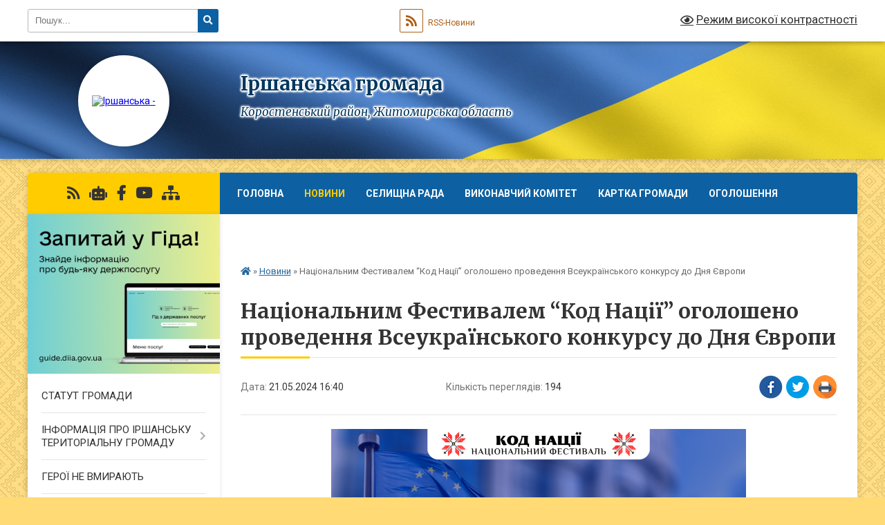

--- FILE ---
content_type: text/html; charset=UTF-8
request_url: https://irshanska-gromada.gov.ua/news/1716299004/
body_size: 20811
content:
<!DOCTYPE html>
<html lang="uk">
<head>
	<!--[if IE]><meta http-equiv="X-UA-Compatible" content="IE=edge"><![endif]-->
	<meta charset="utf-8">
	<meta name="viewport" content="width=device-width, initial-scale=1">
	<!--[if IE]><script>
		document.createElement('header');
		document.createElement('nav');
		document.createElement('main');
		document.createElement('section');
		document.createElement('article');
		document.createElement('aside');
		document.createElement('footer');
		document.createElement('figure');
		document.createElement('figcaption');
	</script><![endif]-->
	<title>Національним Фестивалем “Код Нації” оголошено проведення Всеукраїнського конкурсу до Дня Європи | Іршанська громада Коростенський район, Житомирська область</title>
	<meta name="description" content=". . Національним Фестивалем &amp;ldquo;Код Нації&amp;rdquo; оголошується проведення Всеукраїнського конкурсу до Дня Європи, який відзначається 09 травня.. . Головною метою Конкурсу є прагнення підвищити обізнаність про Європу та європейські цінност">
	<meta name="keywords" content="Національним, Фестивалем, “Код, Нації”, оголошено, проведення, Всеукраїнського, конкурсу, до, Дня, Європи, |, Іршанська, громада, Коростенський, район,, Житомирська, область">

	
		<meta property="og:image" content="https://oda.zht.gov.ua/wp-content/uploads/2024/05/6235-1-24-25-2-1-1024x576-2.png">
	<meta property="og:image:width" content="1024">
	<meta property="og:image:height" content="576">
			<meta property="og:title" content="Національним Фестивалем “Код Нації” оголошено проведення Всеукраїнського конкурсу до Дня Європи">
				<meta property="og:type" content="article">
	<meta property="og:url" content="https://irshanska-gromada.gov.ua/news/1716299004/">
		
		<link rel="apple-touch-icon" sizes="57x57" href="https://gromada.org.ua/apple-icon-57x57.png">
	<link rel="apple-touch-icon" sizes="60x60" href="https://gromada.org.ua/apple-icon-60x60.png">
	<link rel="apple-touch-icon" sizes="72x72" href="https://gromada.org.ua/apple-icon-72x72.png">
	<link rel="apple-touch-icon" sizes="76x76" href="https://gromada.org.ua/apple-icon-76x76.png">
	<link rel="apple-touch-icon" sizes="114x114" href="https://gromada.org.ua/apple-icon-114x114.png">
	<link rel="apple-touch-icon" sizes="120x120" href="https://gromada.org.ua/apple-icon-120x120.png">
	<link rel="apple-touch-icon" sizes="144x144" href="https://gromada.org.ua/apple-icon-144x144.png">
	<link rel="apple-touch-icon" sizes="152x152" href="https://gromada.org.ua/apple-icon-152x152.png">
	<link rel="apple-touch-icon" sizes="180x180" href="https://gromada.org.ua/apple-icon-180x180.png">
	<link rel="icon" type="image/png" sizes="192x192"  href="https://gromada.org.ua/android-icon-192x192.png">
	<link rel="icon" type="image/png" sizes="32x32" href="https://gromada.org.ua/favicon-32x32.png">
	<link rel="icon" type="image/png" sizes="96x96" href="https://gromada.org.ua/favicon-96x96.png">
	<link rel="icon" type="image/png" sizes="16x16" href="https://gromada.org.ua/favicon-16x16.png">
	<link rel="manifest" href="https://gromada.org.ua/manifest.json">
	<meta name="msapplication-TileColor" content="#ffffff">
	<meta name="msapplication-TileImage" content="https://gromada.org.ua/ms-icon-144x144.png">
	<meta name="theme-color" content="#ffffff">
	
	
		<meta name="robots" content="">
	
	<link rel="preconnect" href="https://fonts.googleapis.com">
	<link rel="preconnect" href="https://fonts.gstatic.com" crossorigin>
	<link href="https://fonts.googleapis.com/css?family=Merriweather:400i,700|Roboto:400,400i,700,700i&amp;subset=cyrillic-ext" rel="stylesheet">

    <link rel="preload" href="https://cdnjs.cloudflare.com/ajax/libs/font-awesome/5.9.0/css/all.min.css" as="style">
	<link rel="stylesheet" href="https://cdnjs.cloudflare.com/ajax/libs/font-awesome/5.9.0/css/all.min.css" integrity="sha512-q3eWabyZPc1XTCmF+8/LuE1ozpg5xxn7iO89yfSOd5/oKvyqLngoNGsx8jq92Y8eXJ/IRxQbEC+FGSYxtk2oiw==" crossorigin="anonymous" referrerpolicy="no-referrer" />
	
	
    <link rel="preload" href="//gromada.org.ua/themes/ukraine/css/styles_vip.css?v=3.37" as="style">
	<link rel="stylesheet" href="//gromada.org.ua/themes/ukraine/css/styles_vip.css?v=3.37">
	
	<link rel="stylesheet" href="//gromada.org.ua/themes/ukraine/css/166/theme_vip.css?v=1764454513">
	
		<!--[if lt IE 9]>
	<script src="https://oss.maxcdn.com/html5shiv/3.7.2/html5shiv.min.js"></script>
	<script src="https://oss.maxcdn.com/respond/1.4.2/respond.min.js"></script>
	<![endif]-->
	<!--[if gte IE 9]>
	<style type="text/css">
		.gradient { filter: none; }
	</style>
	<![endif]-->

</head>
<body class="">

	<a href="#top_menu" class="skip-link link" aria-label="Перейти до головного меню (Alt+1)" accesskey="1">Перейти до головного меню (Alt+1)</a>
	<a href="#left_menu" class="skip-link link" aria-label="Перейти до бічного меню (Alt+2)" accesskey="2">Перейти до бічного меню (Alt+2)</a>
    <a href="#main_content" class="skip-link link" aria-label="Перейти до головного вмісту (Alt+3)" accesskey="3">Перейти до текстового вмісту (Alt+3)</a>

	

		<div id="all_screen">

						<section class="search_menu">
				<div class="wrap">
					<div class="row">
						<div class="grid-25 fl">
							<form action="https://irshanska-gromada.gov.ua/search/" class="search">
								<input type="text" name="q" value="" placeholder="Пошук..." aria-label="Введіть пошукову фразу" required>
								<button type="submit" name="search" value="y" aria-label="Натисніть, щоб здійснити пошук"><i class="fa fa-search"></i></button>
							</form>
							<a id="alt_version_eye" href="#" title="Режим високої контрастності" onclick="return set_special('9d400a60072739a53b726b9a1927989f3faa5031');"><i class="far fa-eye"></i></a>
						</div>
						<div class="grid-75">
							<div class="row">
								<div class="grid-25" style="padding-top: 13px;">
									<div id="google_translate_element"></div>
								</div>
								<div class="grid-25" style="padding-top: 13px;">
									<a href="https://gromada.org.ua/rss/166/" class="rss" title="RSS-стрічка"><span><i class="fa fa-rss"></i></span> RSS-Новини</a>
								</div>
								<div class="grid-50 alt_version_block">

									<div class="alt_version">
										<a href="#" class="set_special_version" onclick="return set_special('9d400a60072739a53b726b9a1927989f3faa5031');"><i class="far fa-eye"></i> Режим високої контрастності</a>
									</div>

								</div>
								<div class="clearfix"></div>
							</div>
						</div>
						<div class="clearfix"></div>
					</div>
				</div>
			</section>
			
			<header>
				<div class="wrap">
					<div class="row">

						<div class="grid-25 logo fl">
							<a href="https://irshanska-gromada.gov.ua/" id="logo" class="form_2">
								<img src="https://rada.info/upload/users_files/04344593/gerb/yAAEA_ICOzE__7.png" alt="Іршанська - ">
							</a>
						</div>
						<div class="grid-75 title fr">
							<div class="slogan_1">Іршанська громада</div>
							<div class="slogan_2">Коростенський район, Житомирська область</div>
						</div>
						<div class="clearfix"></div>

					</div>
					
										
				</div>
			</header>

			<div class="wrap">
				<section class="middle_block">

					<div class="row">
						<div class="grid-75 fr">
							<nav class="main_menu" id="top_menu">
								<ul>
																		<li class="">
										<a href="https://irshanska-gromada.gov.ua/main/">Головна</a>
																													</li>
																		<li class="active">
										<a href="https://irshanska-gromada.gov.ua/news/">Новини</a>
																													</li>
																		<li class=" has-sub">
										<a href="https://irshanska-gromada.gov.ua/selischna-rada-14-10-24-22-02-2019/">СЕЛИЩНА РАДА</a>
																				<button onclick="return show_next_level(this);" aria-label="Показати підменю"></button>
																														<ul>
																						<li class="has-sub">
												<a href="https://irshanska-gromada.gov.ua/selischnij-golova-09-53-13-14-02-2019/">СЕЛИЩНИЙ ГОЛОВА</a>
																								<button onclick="return show_next_level(this);" aria-label="Показати підменю"></button>
																																				<ul>
																										<li>
														<a href="https://irshanska-gromada.gov.ua/selischni-golovi-poperednih-sklikan-15-40-01-13-11-2020/">Селищні голови попередніх скликань</a>
													</li>
																																						</ul>
																							</li>
																						<li>
												<a href="https://irshanska-gromada.gov.ua/aparat-radi-14-23-41-22-02-2019/">АПАРАТ РАДИ</a>
																																			</li>
																						<li class="has-sub">
												<a href="https://irshanska-gromada.gov.ua/deputati-radi-14-35-33-22-02-2019/">ДЕПУТАТИ РАДИ</a>
																								<button onclick="return show_next_level(this);" aria-label="Показати підменю"></button>
																																				<ul>
																										<li>
														<a href="https://irshanska-gromada.gov.ua/postijni-komisii-14-41-46-22-02-2019/">Постійні комісії</a>
													</li>
																																						</ul>
																							</li>
																						<li class="has-sub">
												<a href="https://irshanska-gromada.gov.ua/zvit-deputativ-irshanskoi-selischnoi-radi-14-38-20-22-02-2019/">Звіти депутатів Іршанської селищної ради</a>
																								<button onclick="return show_next_level(this);" aria-label="Показати підменю"></button>
																																				<ul>
																										<li>
														<a href="https://irshanska-gromada.gov.ua/zvit-deputativ-irshanskoi-selischnoi-radi-13-09-19-28-02-2019/">Графік прийому виборців депутатами Іршанської селищної ради 8 скликання</a>
													</li>
																										<li>
														<a href="https://irshanska-gromada.gov.ua/za-2024-rik-08-26-41-12-03-2025/">За 2024 рік</a>
													</li>
																										<li>
														<a href="https://irshanska-gromada.gov.ua/za-2023-rik-11-10-43-27-03-2024/">За 2023 рік</a>
													</li>
																										<li>
														<a href="https://irshanska-gromada.gov.ua/za-2021-rik-13-09-08-21-03-2023/">За 2021 рік</a>
													</li>
																										<li>
														<a href="https://irshanska-gromada.gov.ua/za-2022-rik-13-10-37-21-03-2023/">За 2022 рік</a>
													</li>
																																						</ul>
																							</li>
																						<li>
												<a href="https://irshanska-gromada.gov.ua/reglament-selischnoi-radi-08-04-49-11-01-2021/">Регламент селищної ради</a>
																																			</li>
																																</ul>
																			</li>
																		<li class=" has-sub">
										<a href="https://irshanska-gromada.gov.ua/vikonavchij-komitet-14-39-20-22-02-2019/">ВИКОНАВЧИЙ КОМІТЕТ</a>
																				<button onclick="return show_next_level(this);" aria-label="Показати підменю"></button>
																														<ul>
																						<li>
												<a href="https://irshanska-gromada.gov.ua/reglament-14-25-23-15-05-2019/">РЕГЛАМЕНТ</a>
																																			</li>
																						<li>
												<a href="https://irshanska-gromada.gov.ua/vikonavchij-komitet-15-43-46-27-03-2023/">Виконавчий комітет</a>
																																			</li>
																																</ul>
																			</li>
																		<li class="">
										<a href="https://irshanska-gromada.gov.ua/structure/">Картка громади</a>
																													</li>
																		<li class="">
										<a href="https://irshanska-gromada.gov.ua/ogoloshennya-09-57-37-14-02-2019/">Оголошення</a>
																													</li>
																		<li class="">
										<a href="https://irshanska-gromada.gov.ua/feedback/">Контакти</a>
																													</li>
																										</ul>

								<button class="menu-button" id="open-button"><i class="fas fa-bars"></i> Меню сайту</button>

							</nav>
							
							<div class="clearfix"></div>

														<section class="bread_crumbs">
								<div xmlns:v="http://rdf.data-vocabulary.org/#"><a href="https://irshanska-gromada.gov.ua/" title="Головна сторінка"><i class="fas fa-home"></i></a> &raquo; <a href="https://irshanska-gromada.gov.ua/news/" aria-current="page">Новини</a>  &raquo; <span>Національним Фестивалем “Код Нації” оголошено проведення Всеукраїнського конкурсу до Дня Європи</span></div>
							</section>
							
							<main id="main_content">

																											<h1>Національним Фестивалем “Код Нації” оголошено проведення Всеукраїнського конкурсу до Дня Європи</h1>


<div class="row">
	<div class="grid-30 one_news_date">
		Дата: <span>21.05.2024 16:40</span>
	</div>
	<div class="grid-30 one_news_count">
		Кількість переглядів: <span>194</span>
	</div>
		<div class="grid-30 one_news_socials">
		<button class="social_share" data-type="fb" aria-label="Поширити у Фейсбук"><img src="//gromada.org.ua/themes/ukraine/img/share/fb.png" alt="Іконка Facebook"></button>
		<button class="social_share" data-type="tw" aria-label="Поширити в Tweitter"><img src="//gromada.org.ua/themes/ukraine/img/share/tw.png" alt="Іконка Twitter"></button>
		<button class="print_btn" onclick="window.print();" aria-label="Надрукувати статтю"><img src="//gromada.org.ua/themes/ukraine/img/share/print.png" alt="Значок принтера"></button>
	</div>
		<div class="clearfix"></div>
</div>

<hr>

<p style="text-align: center;"><img alt="Фото без опису"  src="https://oda.zht.gov.ua/wp-content/uploads/2024/05/6235-1-24-25-2-1-1024x576-2.png" style="height: 338px; width: 600px;" /></p>

<p style="text-align: justify;"><span style="font-size:16px;"><span style="font-family:Times New Roman,Times,serif;">Національним Фестивалем &ldquo;Код Нації&rdquo; оголошується проведення Всеукраїнського конкурсу до Дня Європи, який відзначається 09 травня.</span></span></p>

<p style="text-align: justify;"><span style="font-size:16px;"><span style="font-family:Times New Roman,Times,serif;">Головною метою Конкурсу є прагнення підвищити обізнаність про Європу та європейські цінності, її культурне, політичне та історичне надбання серед українського народу; утворення платформи для самовираження та розвитку власних талантів учасників в межах європейської тематики; утвердження європейської ідентичності українського народу та незворотності європейського та євроатлантичного курсу України.</span></span></p>

<p style="text-align: justify;"><span style="font-size:16px;"><span style="font-family:Times New Roman,Times,serif;">На Конкурс усі охочі можуть подати власні творчі проєкти у п&rsquo;яти номінаціях: образотворчі роботи, відеороботи, есе на тему &ldquo;Україна &ndash; це Європа&rdquo;, музичні та декоративно-ужиткові роботи.</span></span></p>

<p style="text-align: justify;"><span style="font-size:16px;"><span style="font-family:Times New Roman,Times,serif;">Подача заявок на Конкурс відбувається&nbsp;<a href="http://vlada.pp.ua/goto/aHR0cHM6Ly9ldS5rb2QtbmF0c2lpLmNvbS8=/" target="_blank" rel="nofollow">на сайті</a>&nbsp;з 01.05 по 31.05, оцінювання творчих проєктів по 09.06, а оголошення переможців Конкурсу відбудеться 10 червня на офіційних сторінках Фестивалю в соціальних мережах.</span></span></p>

<p><span style="font-size:16px;"><span style="font-family:Times New Roman,Times,serif;">Також, для усіх охочих, Освітня платформа Фестивалю пропонує кинути виклик своїм знанням про Європу, склавши відповідне Тестування.</span></span></p>

<p><span style="font-size:16px;"><span style="font-family:Times New Roman,Times,serif;">Зареєструватись на нього можна&nbsp;<a href="http://vlada.pp.ua/goto/aHR0cHM6Ly9ldS5rb2QtbmF0c2lpLmNvbS90ZXN0Lw==/" target="_blank" rel="nofollow">за посиланням</a>&nbsp;з 01.05 по 24.05, скласти тестування з 09.05 по 31.05, а отримати Сертифікат знавця Європи одразу після складання тестування!</span></span></p>

<p><span style="font-size:16px;"><span style="font-family:Times New Roman,Times,serif;">Детальніше про умови участі та Положення&nbsp;<a href="http://vlada.pp.ua/goto/aHR0cHM6Ly9ldS5rb2QtbmF0c2lpLmNvbS8=/" target="_blank" rel="nofollow">на сайті Конкурсу</a>.</span></span></p>

<p>&nbsp;</p>
<div class="clearfix"></div>

<hr>



<p><a href="https://irshanska-gromada.gov.ua/news/" class="btn btn-grey">&laquo; повернутися</a></p>																	
							</main>
						</div>
						<div class="grid-25 fl">

							<div class="project_name">
								<a href="https://gromada.org.ua/rss/166/" rel="nofollow" target="_blank" title="RSS-стрічка новин сайту"><i class="fas fa-rss"></i></a>
																<a href="https://irshanska-gromada.gov.ua/feedback/#chat_bot" title="Наша громада в смартфоні"><i class="fas fa-robot"></i></a>
																																<a href="https://www.facebook.com/irshanskaOTG/" rel="nofollow" target="_blank" title="Приєднуйтесь до нас у Facebook"><i class="fab fa-facebook-f"></i></a>								<a href="https://www.youtube.com/channel/UCbXFfcLEVZ8tIgYkoJVtXmw" rel="nofollow" target="_blank" title="Наш Youtube-канал"><i class="fab fa-youtube"></i></a>																<a href="https://irshanska-gromada.gov.ua/sitemap/" title="Мапа сайту"><i class="fas fa-sitemap"></i></a>
							</div>
														<aside class="left_sidebar">
							
																<div class="diia_guide">
									<a href="https://guide.diia.gov.ua/" rel="nofollow" target="_blank" title="Посилання на Гіда з державних послуг"><img src="https://gromada.org.ua/upload/diia_guide.jpg" alt="Гід державних послуг"></a>
								</div>
								
																<nav class="sidebar_menu" id="left_menu">
									<ul>
																				<li class="">
											<a href="https://irshanska-gromada.gov.ua/statut-gromadi-13-51-13-16-08-2019/">СТАТУТ ГРОМАДИ</a>
																																</li>
																				<li class=" has-sub">
											<a href="https://irshanska-gromada.gov.ua/informaciya pro-irshansku-teritorialnu-gromadu-18-58-28-14-02-2019/">ІНФОРМАЦІЯ ПРО ІРШАНСЬКУ ТЕРИТОРІАЛЬНУ ГРОМАДУ</a>
																						<button onclick="return show_next_level(this);" aria-label="Показати підменю"></button>
																																	<i class="fa fa-chevron-right"></i>
											<ul>
																								<li class="">
													<a href="https://irshanska-gromada.gov.ua/istorichna-dovidka-18-48-14-14-02-2019/">ІСТОРИЧНА ДОВІДКА</a>
																																						</li>
																								<li class="">
													<a href="https://irshanska-gromada.gov.ua/pasport-gromadi-18-54-35-14-02-2019/">ПАСПОРТ ГРОМАДИ</a>
																																						</li>
																								<li class=" has-sub">
													<a href="https://irshanska-gromada.gov.ua/simvolika-15-17-40-26-03-2019/">СИМВОЛІКА ГРОМАДИ</a>
																										<button onclick="return show_next_level(this);" aria-label="Показати підменю"></button>
																																							<i class="fa fa-chevron-right"></i>
													<ul>
																												<li><a href="https://irshanska-gromada.gov.ua/gerb-ta-prapor-15-20-07-26-03-2019/">Герб та Прапор</a></li>
																																									</ul>
																									</li>
																																			</ul>
																					</li>
																				<li class="">
											<a href="https://irshanska-gromada.gov.ua/geroi-ne-vmirajut-11-14-51-19-08-2022/">ГЕРОЇ НЕ ВМИРАЮТЬ</a>
																																</li>
																				<li class="">
											<a href="https://irshanska-gromada.gov.ua/strategiya-rozvitku-gromadi-16-38-55-21-07-2021/">СТРАТЕГІЯ РОЗВИТКУ ГРОМАДИ</a>
																																</li>
																				<li class="">
											<a href="https://irshanska-gromada.gov.ua/gromadska-rada-16-01-36-29-08-2023/">ГРОМАДСЬКА РАДА</a>
																																</li>
																				<li class=" has-sub">
											<a href="https://irshanska-gromada.gov.ua/molodizhna-rada-13-52-03-10-06-2024/">МОЛОДІЖНА РАДА</a>
																						<button onclick="return show_next_level(this);" aria-label="Показати підменю"></button>
																																	<i class="fa fa-chevron-right"></i>
											<ul>
																								<li class="">
													<a href="https://irshanska-gromada.gov.ua/sklad-mr-11-40-48-09-09-2024/">Склад МР</a>
																																						</li>
																								<li class="">
													<a href="https://irshanska-gromada.gov.ua/polozhennya-mr-11-41-18-09-09-2024/">Положення МР</a>
																																						</li>
																								<li class=" has-sub">
													<a href="https://irshanska-gromada.gov.ua/protokoli-mr-11-41-48-09-09-2024/">Протоколи МР</a>
																										<button onclick="return show_next_level(this);" aria-label="Показати підменю"></button>
																																							<i class="fa fa-chevron-right"></i>
													<ul>
																												<li><a href="https://irshanska-gromada.gov.ua/2025-14-48-45-07-02-2025/">2025</a></li>
																																									</ul>
																									</li>
																								<li class="">
													<a href="https://irshanska-gromada.gov.ua/plani-mr-11-42-22-09-09-2024/">Плани МР</a>
																																						</li>
																								<li class="">
													<a href="https://irshanska-gromada.gov.ua/rizne-mr-15-12-28-09-09-2024/">Різне МР</a>
																																						</li>
																																			</ul>
																					</li>
																				<li class=" has-sub">
											<a href="https://irshanska-gromada.gov.ua/podatok-2023-11-31-41-18-04-2024/">ПОДАТОК</a>
																						<button onclick="return show_next_level(this);" aria-label="Показати підменю"></button>
																																	<i class="fa fa-chevron-right"></i>
											<ul>
																								<li class="">
													<a href="https://irshanska-gromada.gov.ua/2023-15-20-46-19-07-2024/">2023</a>
																																						</li>
																								<li class="">
													<a href="https://irshanska-gromada.gov.ua/2024-15-22-56-19-07-2024/">2024</a>
																																						</li>
																																			</ul>
																					</li>
																				<li class=" has-sub">
											<a href="https://irshanska-gromada.gov.ua/mistobudivna-dokumentaciya-09-19-00-23-12-2020/">МІСТОБУДІВНА ДОКУМЕНТАЦІЯ</a>
																						<button onclick="return show_next_level(this);" aria-label="Показати підменю"></button>
																																	<i class="fa fa-chevron-right"></i>
											<ul>
																								<li class="">
													<a href="https://irshanska-gromada.gov.ua/detalni-plani-14-03-34-23-12-2020/">Детальні плани території</a>
																																						</li>
																								<li class=" has-sub">
													<a href="https://irshanska-gromada.gov.ua/bezbarernist-16-23-25-06-10-2021/">Безбар'єрність</a>
																										<button onclick="return show_next_level(this);" aria-label="Показати підменю"></button>
																																							<i class="fa fa-chevron-right"></i>
													<ul>
																												<li><a href="https://irshanska-gromada.gov.ua/rada-bezbar’ernosti-v-irshanskij-selischnij-teritorialnij-gromadi-12-33-50-31-12-2024/">Рада безбар’єрності в Іршанській селищній територіальній громаді</a></li>
																																									</ul>
																									</li>
																								<li class="">
													<a href="https://irshanska-gromada.gov.ua/vikopijuvannya-16-00-57-13-05-2024/">Викопіювання</a>
																																						</li>
																								<li class="">
													<a href="https://irshanska-gromada.gov.ua/prisvoennya-adresi-16-11-15-13-05-2024/">Присвоєння адреси</a>
																																						</li>
																								<li class="">
													<a href="https://irshanska-gromada.gov.ua/vigotovlennya-pasportu-priv’yazki-timchasovoi-sporudi-yak-projti-proceduru-09-35-13-19-07-2024/">Виготовлення паспорту прив’язки тимчасової споруди: як пройти процедуру</a>
																																						</li>
																																			</ul>
																					</li>
																				<li class="">
											<a href="https://irshanska-gromada.gov.ua/investicijnij-pasport-12-48-54-04-12-2023/">ІНВЕСТИЦІЙНИЙ ПАСПОРТ</a>
																																</li>
																				<li class=" has-sub">
											<a href="https://irshanska-gromada.gov.ua/bezpechna-gromada-11-24-38-05-07-2023/">БЕЗПЕЧНА ГРОМАДА</a>
																						<button onclick="return show_next_level(this);" aria-label="Показати підменю"></button>
																																	<i class="fa fa-chevron-right"></i>
											<ul>
																								<li class="">
													<a href="https://irshanska-gromada.gov.ua/abetka-bezpeki-11-26-29-05-07-2023/">АБЕТКА БЕЗПЕКИ</a>
																																						</li>
																								<li class="">
													<a href="https://irshanska-gromada.gov.ua/policejska-stanciya-11-27-04-05-07-2023/">ПОЛІЦЕЙСЬКА СТАНЦІЯ</a>
																																						</li>
																								<li class="">
													<a href="https://irshanska-gromada.gov.ua/civilnij-zahist-11-27-29-05-07-2023/">ЦИВІЛЬНИЙ ЗАХИСТ</a>
																																						</li>
																																			</ul>
																					</li>
																				<li class="">
											<a href="https://irshanska-gromada.gov.ua/dlya-vijskovosluzhbovciv-ta-ih-rodin-15-50-10-03-04-2024/">ДЛЯ ВІЙСЬКОВОСЛУЖБОВЦІВ ТА ЇХ РОДИН</a>
																																</li>
																				<li class=" has-sub">
											<a href="https://irshanska-gromada.gov.ua/bjudzhet-gromadi-14-25-18-16-11-2020/">БЮДЖЕТ ГРОМАДИ</a>
																						<button onclick="return show_next_level(this);" aria-label="Показати підменю"></button>
																																	<i class="fa fa-chevron-right"></i>
											<ul>
																								<li class="">
													<a href="https://irshanska-gromada.gov.ua/vse-pro-bjudzhet-gromadi-08-59-26-17-05-2023/">Все про бюджет громади</a>
																																						</li>
																								<li class="">
													<a href="https://irshanska-gromada.gov.ua/2026-13-22-57-25-11-2025/">2026</a>
																																						</li>
																								<li class="">
													<a href="https://irshanska-gromada.gov.ua/2024-11-05-56-10-12-2024/">2025</a>
																																						</li>
																								<li class="">
													<a href="https://irshanska-gromada.gov.ua/2024-10-01-35-08-01-2025/">2024</a>
																																						</li>
																								<li class="">
													<a href="https://irshanska-gromada.gov.ua/2024-13-45-27-28-12-2023/">2023</a>
																																						</li>
																								<li class="">
													<a href="https://irshanska-gromada.gov.ua/2022-16-43-53-27-04-2023/">2022</a>
																																						</li>
																								<li class="">
													<a href="https://irshanska-gromada.gov.ua/2021-15-47-45-11-12-2020/">2021</a>
																																						</li>
																								<li class="">
													<a href="https://irshanska-gromada.gov.ua/2020-15-42-04-16-11-2020/">2020</a>
																																						</li>
																								<li class="">
													<a href="https://irshanska-gromada.gov.ua/2019-15-56-51-16-11-2020/">2019</a>
																																						</li>
																								<li class="">
													<a href="https://irshanska-gromada.gov.ua/2018-08-08-43-17-11-2020/">2018</a>
																																						</li>
																																			</ul>
																					</li>
																				<li class=" has-sub">
											<a href="https://irshanska-gromada.gov.ua/pasporti-bjudzhetnih-program-08-33-19-16-08-2019/">ПАСПОРТИ БЮДЖЕТНИХ ПРОГРАМ</a>
																						<button onclick="return show_next_level(this);" aria-label="Показати підменю"></button>
																																	<i class="fa fa-chevron-right"></i>
											<ul>
																								<li class="">
													<a href="https://irshanska-gromada.gov.ua/pasporti-bjudzhetnih-program-na-2025-rik-12-55-22-07-02-2025/">Паспорти бюджетних програм на 2025 рік</a>
																																						</li>
																								<li class="">
													<a href="https://irshanska-gromada.gov.ua/pasporti-bjudzhetnih-program-na-2024-rik-18-35-56-20-02-2024/">Паспорти бюджетних програм на 2024 рік</a>
																																						</li>
																								<li class="">
													<a href="https://irshanska-gromada.gov.ua/pasporti-bjudzhetnih-program-na-2023-rik-14-14-07-14-02-2023/">Паспорти бюджетних програм на 2023 рік</a>
																																						</li>
																								<li class="">
													<a href="https://irshanska-gromada.gov.ua/pasporti-bjudzhetnih-program-na-2021-rik-14-48-17-03-02-2021/">Паспорти бюджетних програм на 2022 рік</a>
																																						</li>
																								<li class="">
													<a href="https://irshanska-gromada.gov.ua/pasporti-bjudzhetnih-program-na-2020 rik-14-15-10-03-03-2020/">Паспорти бюджетних програм на 2020 рік</a>
																																						</li>
																								<li class="">
													<a href="https://irshanska-gromada.gov.ua/pasporti-bjudzhetnih-program-2019-rik-12-56-24-16-08-2019/">Паспорти бюджетних програм на 2019 рік</a>
																																						</li>
																								<li class="">
													<a href="https://irshanska-gromada.gov.ua/pasport-2018-rik-14-05-30-06-03-2019/">Паспорти бюджетних програм на 2018 рік</a>
																																						</li>
																								<li class="">
													<a href="https://irshanska-gromada.gov.ua/pasport-2017-rik-13-55-32-06-03-2019/">Паспорти бюджетних програм на 2017 рік</a>
																																						</li>
																																			</ul>
																					</li>
																				<li class="">
											<a href="https://irshanska-gromada.gov.ua/informuemo-15-23-58-27-11-2019/">ІНФОРМУЄМО</a>
																																</li>
																				<li class=" has-sub">
											<a href="https://irshanska-gromada.gov.ua/vakansii-10-33-55-10-02-2021/">ВАКАНСІЇ</a>
																						<button onclick="return show_next_level(this);" aria-label="Показати підменю"></button>
																																	<i class="fa fa-chevron-right"></i>
											<ul>
																								<li class="">
													<a href="https://irshanska-gromada.gov.ua/ogoloshennya-10-34-46-10-02-2021/">ОГОЛОШЕННЯ</a>
																																						</li>
																								<li class="">
													<a href="https://irshanska-gromada.gov.ua/dokumenti-dlya-uchasti-u-konkursi-10-35-09-10-02-2021/">ДОКУМЕНТИ ДЛЯ УЧАСТІ У КОНКУРСІ</a>
																																						</li>
																								<li class="">
													<a href="https://irshanska-gromada.gov.ua/dokumenti-dlya-zavantazhennya-10-35-31-10-02-2021/">ДОКУМЕНТИ ДЛЯ ЗАВАНТАЖЕННЯ</a>
																																						</li>
																																			</ul>
																					</li>
																				<li class="">
											<a href="https://irshanska-gromada.gov.ua/publichna-informaciya-14-49-49-22-02-2019/">Публічна інформація</a>
																																</li>
																				<li class=" has-sub">
											<a href="https://irshanska-gromada.gov.ua/proekti-rishen-vikonkomu-15-02-43-15-12-2020/">ПРОЄКТИ РІШЕНЬ ВИКОНКОМУ</a>
																						<button onclick="return show_next_level(this);" aria-label="Показати підменю"></button>
																																	<i class="fa fa-chevron-right"></i>
											<ul>
																								<li class="">
													<a href="https://irshanska-gromada.gov.ua/2020-13-02-25-29-01-2025/">2020</a>
																																						</li>
																								<li class="">
													<a href="https://irshanska-gromada.gov.ua/2021-13-02-42-29-01-2025/">2021</a>
																																						</li>
																								<li class="">
													<a href="https://irshanska-gromada.gov.ua/2022-13-02-58-29-01-2025/">2022</a>
																																						</li>
																								<li class="">
													<a href="https://irshanska-gromada.gov.ua/2023-13-10-34-29-01-2025/">2023</a>
																																						</li>
																								<li class="">
													<a href="https://irshanska-gromada.gov.ua/2024-13-10-48-29-01-2025/">2024</a>
																																						</li>
																								<li class="">
													<a href="https://irshanska-gromada.gov.ua/2025-13-11-02-29-01-2025/">2025</a>
																																						</li>
																																			</ul>
																					</li>
																				<li class=" has-sub">
											<a href="https://irshanska-gromada.gov.ua/proekti-rishen-sesij-11-03-23-02-12-2020/">ПРОЄКТИ РІШЕНЬ СЕСІЙ</a>
																						<button onclick="return show_next_level(this);" aria-label="Показати підменю"></button>
																																	<i class="fa fa-chevron-right"></i>
											<ul>
																								<li class="">
													<a href="https://irshanska-gromada.gov.ua/ii-sesiya-viii-sklikannya-11-12-00-02-12-2020/">2020</a>
																																						</li>
																								<li class="">
													<a href="https://irshanska-gromada.gov.ua/2021-16-01-14-11-12-2020/">2021</a>
																																						</li>
																								<li class="">
													<a href="https://irshanska-gromada.gov.ua/2022-15-11-32-26-01-2022/">2022</a>
																																						</li>
																								<li class="">
													<a href="https://irshanska-gromada.gov.ua/2023-09-16-45-17-02-2023/">2023</a>
																																						</li>
																								<li class="">
													<a href="https://irshanska-gromada.gov.ua/2024-20-21-12-20-02-2024/">2024</a>
																																						</li>
																								<li class="">
													<a href="https://irshanska-gromada.gov.ua/2025-13-54-03-15-01-2025/">2025</a>
																																						</li>
																																			</ul>
																					</li>
																				<li class="">
											<a href="https://irshanska-gromada.gov.ua/docs/">РІШЕННЯ СЕСІЙ ТА ВИКОНКОМУ</a>
																																</li>
																				<li class=" has-sub">
											<a href="https://irshanska-gromada.gov.ua/videozapisi-sesijpostijnih-komisij-11-48-12-27-08-2024/">ВІДЕОЗАПИСИ СЕСІЙ/ЗАСІДАНЬ ПОСТІЙНИХ КОМІСІЙ</a>
																						<button onclick="return show_next_level(this);" aria-label="Показати підменю"></button>
																																	<i class="fa fa-chevron-right"></i>
											<ul>
																								<li class=" has-sub">
													<a href="https://irshanska-gromada.gov.ua/2024-12-13-29-27-08-2024/">2024</a>
																										<button onclick="return show_next_level(this);" aria-label="Показати підменю"></button>
																																							<i class="fa fa-chevron-right"></i>
													<ul>
																												<li><a href="https://irshanska-gromada.gov.ua/sesii-08-50-42-04-10-2024/">Сесії</a></li>
																												<li><a href="https://irshanska-gromada.gov.ua/komisii-08-51-08-04-10-2024/">Комісії</a></li>
																																									</ul>
																									</li>
																								<li class=" has-sub">
													<a href="https://irshanska-gromada.gov.ua/2025-10-24-17-21-01-2025/">2025</a>
																										<button onclick="return show_next_level(this);" aria-label="Показати підменю"></button>
																																							<i class="fa fa-chevron-right"></i>
													<ul>
																												<li><a href="https://irshanska-gromada.gov.ua/sesii-10-24-53-21-01-2025/">Сесії</a></li>
																												<li><a href="https://irshanska-gromada.gov.ua/komisii-10-25-13-21-01-2025/">Комісії</a></li>
																																									</ul>
																									</li>
																																			</ul>
																					</li>
																				<li class=" has-sub">
											<a href="javascript:;">РОЗПОРЯДЖЕННЯ ГОЛОВИ</a>
																						<button onclick="return show_next_level(this);" aria-label="Показати підменю"></button>
																																	<i class="fa fa-chevron-right"></i>
											<ul>
																								<li class="">
													<a href="https://irshanska-gromada.gov.ua/2016-rik-15-52-18-28-02-2019/">2016 рік</a>
																																						</li>
																								<li class="">
													<a href="https://irshanska-gromada.gov.ua/2017-rik-15-52-39-28-02-2019/">2017 рік</a>
																																						</li>
																								<li class="">
													<a href="https://irshanska-gromada.gov.ua/2018-rik-15-53-00-28-02-2019/">2018 рік</a>
																																						</li>
																								<li class="">
													<a href="https://irshanska-gromada.gov.ua/2019-rik-15-53-17-28-02-2019/">2019 рік</a>
																																						</li>
																								<li class="">
													<a href="https://irshanska-gromada.gov.ua/2020-rik-15-22-19-16-03-2020/">2020 рік</a>
																																						</li>
																								<li class="">
													<a href="https://irshanska-gromada.gov.ua/2021-08-17-44-05-01-2021/">2021 рік</a>
																																						</li>
																								<li class="">
													<a href="https://irshanska-gromada.gov.ua/2022-rik-16-29-32-18-01-2022/">2023 рік</a>
																																						</li>
																								<li class="">
													<a href="https://irshanska-gromada.gov.ua/2024-rik-11-58-34-14-03-2024/">2024 рік</a>
																																						</li>
																								<li class="">
													<a href="https://irshanska-gromada.gov.ua/2025-13-02-30-27-01-2025/">2025 рік</a>
																																						</li>
																																			</ul>
																					</li>
																				<li class="">
											<a href="https://irshanska-gromada.gov.ua/programi-selischnoi-radi-14-54-34-19-08-2022/">ПРОГРАМИ СЕЛИЩНОЇ РАДИ</a>
																																</li>
																				<li class=" has-sub">
											<a href="https://irshanska-gromada.gov.ua/ochischennya-vladi-15-33-09-20-02-2019/">ОЧИЩЕННЯ ВЛАДИ</a>
																						<button onclick="return show_next_level(this);" aria-label="Показати підменю"></button>
																																	<i class="fa fa-chevron-right"></i>
											<ul>
																								<li class=" has-sub">
													<a href="https://irshanska-gromada.gov.ua/normativni-dokumenti-15-37-17-20-02-2019/">Нормативні документи</a>
																										<button onclick="return show_next_level(this);" aria-label="Показати підменю"></button>
																																							<i class="fa fa-chevron-right"></i>
													<ul>
																												<li><a href="https://irshanska-gromada.gov.ua/zatverdzhennya-16-43-17-28-02-2019/">Порядок запобігання та врегулювання конфлікту інтересів в Іршанській селищній раді та її виконавчих органах</a></li>
																																									</ul>
																									</li>
																								<li class="">
													<a href="https://irshanska-gromada.gov.ua/perevirka-posadovih-osib-miscevogo-samovryaduvannya-15-41-47-20-02-2019/">Перевірка посадових осіб місцевого самоврядування</a>
																																						</li>
																								<li class="">
													<a href="https://irshanska-gromada.gov.ua/edinij-derzhavnij-reestr-deklaracij-16-04-32-20-02-2019/">ЄДИНИЙ ДЕРЖАВНИЙ РЕЄСТР ДЕКЛАРАЦІЙ</a>
																																						</li>
																																			</ul>
																					</li>
																				<li class=" has-sub">
											<a href="https://irshanska-gromada.gov.ua/cnap-14-55-02-22-02-2019/">ЦНАП</a>
																						<button onclick="return show_next_level(this);" aria-label="Показати підменю"></button>
																																	<i class="fa fa-chevron-right"></i>
											<ul>
																								<li class="">
													<a href="https://irshanska-gromada.gov.ua/normativni-dokumenti-14-58-12-22-02-2019/">Нормативні документи</a>
																																						</li>
																								<li class="">
													<a href="https://irshanska-gromada.gov.ua/derzhavni-poslugi-onlajn-08-14-29-29-06-2021/">Державні послуги онлайн</a>
																																						</li>
																								<li class="">
													<a href="https://irshanska-gromada.gov.ua/perelik-poslug-cnapu-15-31-19-22-02-2019/">Перелік послуг ЦНАПу</a>
																																						</li>
																								<li class="">
													<a href="https://irshanska-gromada.gov.ua/grafik-roboti-cnapu-16-03-26-22-02-2019/">Графік роботи ЦНАПу</a>
																																						</li>
																								<li class="">
													<a href="https://irshanska-gromada.gov.ua/informaciya-po-subsidii-16-05-47-22-02-2019/">Інформація по субсидії</a>
																																						</li>
																								<li class="">
													<a href="https://irshanska-gromada.gov.ua/vidguk-pro-robotu-cnap-15-24-47-25-02-2021/">ВІДГУК ПРО РОБОТУ ЦНАП</a>
																																						</li>
																																			</ul>
																					</li>
																				<li class="">
											<a href="https://irshanska-gromada.gov.ua/informaciya-dlya-gromadyan-ukraini-yaki-prozhivajut-na-timchasovo-okupovanih-teritoriyah-ta-vpo-16-15-03-25-02-2025/">Інформація для громадян України, які проживають на тимчасово окупованих територіях та ВПО</a>
																																</li>
																				<li class="">
											<a href="https://irshanska-gromada.gov.ua/zvernennya-gromadyan-16-08-49-22-02-2019/">ЗВЕРНЕННЯ ГРОМАДЯН</a>
																																</li>
																				<li class=" has-sub">
											<a href="https://irshanska-gromada.gov.ua/infrastruktura-15-57-52-26-03-2019/">ІНФРАСТРУКТУРА</a>
																						<button onclick="return show_next_level(this);" aria-label="Показати підменю"></button>
																																	<i class="fa fa-chevron-right"></i>
											<ul>
																								<li class=" has-sub">
													<a href="https://irshanska-gromada.gov.ua/zakladi-osviti-15-58-23-26-03-2019/">ЗАКЛАДИ ОСВІТИ</a>
																										<button onclick="return show_next_level(this);" aria-label="Показати підменю"></button>
																																							<i class="fa fa-chevron-right"></i>
													<ul>
																												<li><a href="https://irshanska-gromada.gov.ua/perelik-zakladiv-osviti-14-33-09-03-02-2021/">Перелік закладів освіти</a></li>
																																									</ul>
																									</li>
																								<li class="">
													<a href="https://irshanska-gromada.gov.ua/irshanske-komunalne-pidpriemstvo-15-59-18-26-03-2019/">ІРШАНСЬКЕ КОМУНАЛЬНЕ ПІДПРИЄМСТВО</a>
																																						</li>
																								<li class="">
													<a href="https://irshanska-gromada.gov.ua/zakladi-ohoroni-zdorovya-16-00-36-26-03-2019/">ЗАКЛАДИ ОХОРОНИ ЗДОРОВ'Я</a>
																																						</li>
																								<li class="">
													<a href="https://irshanska-gromada.gov.ua/sluzhba-u-spravah-ditej-09-25-53-28-03-2024/">СЛУЖБА У СПРАВАХ ДІТЕЙ</a>
																																						</li>
																								<li class=" has-sub">
													<a href="https://irshanska-gromada.gov.ua/kultura-i-sport-16-14-27-26-03-2019/">КУЛЬТУРА І СПОРТ</a>
																										<button onclick="return show_next_level(this);" aria-label="Показати підменю"></button>
																																							<i class="fa fa-chevron-right"></i>
													<ul>
																												<li><a href="https://irshanska-gromada.gov.ua/irshanska-shkola-mistectv-09-24-05-27-03-2019/">Іршанська школа мистецтв</a></li>
																												<li><a href="https://irshanska-gromada.gov.ua/centr-estetichnogo-vihovannya-09-25-08-27-03-2019/">Центр естетичного виховання</a></li>
																												<li><a href="https://irshanska-gromada.gov.ua/djussh-irshansk-09-26-23-27-03-2019/">ДЮСШ "ІРШАНСЬК"</a></li>
																												<li><a href="https://irshanska-gromada.gov.ua/fsk-irshansk-09-27-51-27-03-2019/">ФСК "ІРШАНСЬК"</a></li>
																												<li><a href="https://irshanska-gromada.gov.ua/irshanska-biblioteka-10-49-46-02-04-2019/">ІРШАНСЬКА БІБЛІОТЕКА</a></li>
																																									</ul>
																									</li>
																								<li class="">
													<a href="https://irshanska-gromada.gov.ua/bankivski-ustanovi-16-16-04-26-03-2019/">БАНКІВСЬКІ УСТАНОВИ</a>
																																						</li>
																								<li class="">
													<a href="https://irshanska-gromada.gov.ua/gromadski-organizacii-16-16-44-26-03-2019/">ГРОМАДСЬКІ ОРГАНІЗАЦІЇ</a>
																																						</li>
																								<li class="">
													<a href="https://irshanska-gromada.gov.ua/religijni-obednannya-16-17-52-26-03-2019/">РЕЛІГІЙНІ ОБ'ЄДНАННЯ</a>
																																						</li>
																								<li class="">
													<a href="https://irshanska-gromada.gov.ua/centr-socialnih-poslug-10-05-16-03-02-2020/">ЦЕНТР СОЦІАЛЬНИХ ПОСЛУГ</a>
																																						</li>
																																			</ul>
																					</li>
																				<li class=" has-sub">
											<a href="https://irshanska-gromada.gov.ua/dlya-biznesu-10-55-49-10-05-2024/">ДЛЯ БІЗНЕСУ</a>
																						<button onclick="return show_next_level(this);" aria-label="Показати підменю"></button>
																																	<i class="fa fa-chevron-right"></i>
											<ul>
																								<li class="">
													<a href="https://irshanska-gromada.gov.ua/granti-ta-mozhlivosti-dlya-biznesu-10-28-01-03-09-2025/">Гранти та можливості для бізнесу</a>
																																						</li>
																								<li class="">
													<a href="https://irshanska-gromada.gov.ua/ekonomichnij-profil-gromadi-13-36-19-27-05-2024/">Економічний профіль громади</a>
																																						</li>
																																			</ul>
																					</li>
																				<li class="">
											<a href="https://irshanska-gromada.gov.ua/zahist-prav-spozhivachiv-16-03-53-22-07-2019/">Захист прав споживачів</a>
																																</li>
																				<li class=" has-sub">
											<a href="https://irshanska-gromada.gov.ua/regulyatorna-diyalnist-15-08-47-11-06-2020/">РЕГУЛЯТОРНА ДІЯЛЬНІСТЬ</a>
																						<button onclick="return show_next_level(this);" aria-label="Показати підменю"></button>
																																	<i class="fa fa-chevron-right"></i>
											<ul>
																								<li class="">
													<a href="https://irshanska-gromada.gov.ua/normativnopravova-baza-derzhavnoi-regulyatornoi-politiki-11-40-00-29-11-2021/">Нормативно-правова база державної регуляторної політики</a>
																																						</li>
																								<li class="">
													<a href="https://irshanska-gromada.gov.ua/regulyatorna-diyalnist-11-43-19-29-11-2021/">Регуляторна діяльність</a>
																																						</li>
																																			</ul>
																					</li>
																				<li class="">
											<a href="https://irshanska-gromada.gov.ua/photo/">Фотогалерея</a>
																																</li>
																				<li class=" has-sub">
											<a href="https://irshanska-gromada.gov.ua/pitannya-simi-gendernoi-rivnosti-protidii-domashnomu-nasilstvu-ta-torgivli-ljudmi-15-18-26-31-10-2022/">ПИТАННЯ СІМ'Ї, ГЕНДЕРНОЇ РІВНОСТІ, ПРОТИДІЇ ДОМАШНЬОМУ НАСИЛЬСТВУ ТА ТОРГІВЛІ ЛЮДЬМИ</a>
																						<button onclick="return show_next_level(this);" aria-label="Показати підменю"></button>
																																	<i class="fa fa-chevron-right"></i>
											<ul>
																								<li class="">
													<a href="https://irshanska-gromada.gov.ua/pitannya-simi-gendernoi-rivnosti-15-25-04-31-10-2022/">ПИТАННЯ СІМ'Ї, ГЕНДЕРНОЇ РІВНОСТІ</a>
																																						</li>
																								<li class="">
													<a href="https://irshanska-gromada.gov.ua/protidiya-domashnomu-nasilstvu-15-26-21-31-10-2022/">ПРОТИДІЯ ДОМАШНЬОМУ НАСИЛЬСТВУ</a>
																																						</li>
																								<li class="">
													<a href="https://irshanska-gromada.gov.ua/protidiya-torgivli-ljudmi-15-26-55-31-10-2022/">ПРОТИДІЯ ТОРГІВЛІ ЛЮДЬМИ</a>
																																						</li>
																																			</ul>
																					</li>
																				<li class="">
											<a href="https://irshanska-gromada.gov.ua/reestraciya-kolektivnih-dogovoriv-10-56-25-23-02-2021/">РЕЄСТРАЦІЯ КОЛЕКТИВНИХ ДОГОВОРІВ</a>
																																</li>
																				<li class="">
											<a href="https://irshanska-gromada.gov.ua/bezoplatna-pravova-dopomoga-08-31-52-14-12-2021/">БЕЗОПЛАТНА ПРАВОВА ДОПОМОГА</a>
																																</li>
																				<li class=" has-sub">
											<a href="https://irshanska-gromada.gov.ua/novini-12-39-59-28-04-2023/">НОВИНИ</a>
																						<button onclick="return show_next_level(this);" aria-label="Показати підменю"></button>
																																	<i class="fa fa-chevron-right"></i>
											<ul>
																								<li class="">
													<a href="https://irshanska-gromada.gov.ua/novini-11-58-53-21-12-2021/">Новини</a>
																																						</li>
																								<li class="">
													<a href="https://irshanska-gromada.gov.ua/novini-rinku-zemli-13-27-08-15-07-2021/">Новини ринку землі</a>
																																						</li>
																								<li class="">
													<a href="https://irshanska-gromada.gov.ua/velike-budivnictvo-11-50-41-15-07-2021/">Велике будівництво</a>
																																						</li>
																								<li class="">
													<a href="https://irshanska-gromada.gov.ua/privatizaciya-na-zhitomirschini-11-50-14-15-07-2021/">Приватизація на Житомирщині</a>
																																						</li>
																								<li class="">
													<a href="https://irshanska-gromada.gov.ua/decentralizaciya-09-20-05-26-08-2021/">Децентралізація</a>
																																						</li>
																								<li class="">
													<a href="https://irshanska-gromada.gov.ua/covid19-11-01-49-15-07-2021/">COVID-19</a>
																																						</li>
																																			</ul>
																					</li>
																				<li class="">
											<a href="https://irshanska-gromada.gov.ua/publichni-zakupivli-10-49-37-14-07-2023/">ПУБЛІЧНІ ЗАКУПІВЛІ</a>
																																</li>
																				<li class="">
											<a href="https://irshanska-gromada.gov.ua/polozhennya-pro-sajt-15-13-04-25-11-2020/">ПОЛОЖЕННЯ ПРО САЙТ</a>
																																</li>
																													</ul>
								</nav>

																	<div class="petition_block">

	<div class="petition_title">Публічні закупівлі</div>

		<p><a href="https://irshanska-gromada.gov.ua/prozorro/" title="Прозорро - публічні закупівлі"><img src="//gromada.org.ua/themes/ukraine/img/prozorro_logo.png?v=2025" alt="Банер Прозорро"></a></p>
	
	
	
</div>								
																	<div class="petition_block">
	
	<div class="petition_title">Особистий кабінет користувача</div>

		<div class="alert alert-warning">
		Ви не авторизовані. Для того, щоб мати змогу створювати або підтримувати петиції<br>
		<a href="#auth_petition" class="open-popup add_petition btn btn-yellow btn-small btn-block" style="margin-top: 10px;"><i class="fa fa-user"></i> авторизуйтесь</a>
	</div>
		
			<div class="petition_title">Система петицій</div>
		
					<div class="none_petition">Немає петицій, за які можна голосувати</div>
							<p style="margin-bottom: 10px;"><a href="https://irshanska-gromada.gov.ua/all_petitions/" class="btn btn-grey btn-small btn-block"><i class="fas fa-clipboard-list"></i> Всі петиції (4)</a></p>
				
		
	
</div>
								
								
																	<div class="appeals_block">

	
				<div class="appeals_title">Посадові особи</div>

				<div class="one_sidebar_person">
			<div class="row">
				<div class="grid-30">
					<div class="img"><a href="https://irshanska-gromada.gov.ua/persons/362/"><img src="https://rada.info/upload/users_files/04344593/deputats/DSC_00294x6.jpg" alt="Сахненко Сергій Петрович - Голова селищної ради"></a></div>
				</div>
				<div class="grid-70">
					<div class="title">
						<strong>Сахненко Сергій Петрович</strong><br>
						<small>Голова селищної ради</small>
					</div>
					<a href="#add_appeal" data-id="362" class="open-popup add_appeal"><i class="fab fa-telegram-plane"></i> Написати звернення</a>
				</div>
				<div class="clearfix"></div>
			</div>
					</div>
				<div class="one_sidebar_person">
			<div class="row">
				<div class="grid-30">
					<div class="img"><a href="https://irshanska-gromada.gov.ua/persons/470/"><img src="https://rada.info/upload/users_files/04344593/deputats/104314820_148807123390178_6444361882777366367_o.jpg" alt="Ширченко Галина Іванівна - Заступник голови"></a></div>
				</div>
				<div class="grid-70">
					<div class="title">
						<strong>Ширченко Галина Іванівна</strong><br>
						<small>Заступник голови</small>
					</div>
					<a href="#add_appeal" data-id="470" class="open-popup add_appeal"><i class="fab fa-telegram-plane"></i> Написати звернення</a>
				</div>
				<div class="clearfix"></div>
			</div>
					</div>
		
						
				<div class="alert alert-info">
			<a href="#auth_person" class="alert-link open-popup"><i class="fas fa-unlock-alt"></i> Кабінет посадової особи</a>
		</div>
			
	
</div>								
								
																<div id="banner_block">

									<p><a rel="nofollow" href="https://diia.gov.ua/"><img alt="Фото без опису" src="https://rada.info/upload/users_files/04344593/5f4d9f1642192dc9edf09e0642fb65ea.png" style="width: 200px; height: 199px;" /></a></p>

<p><img alt="Фото без опису" src="https://guide.diia.gov.ua/" /><a rel="nofollow" href="https://u24.gov.ua/uk"><img alt="Фото без опису" src="https://rada.info/upload/users_files/04344593/56edc94ead9d559459bfe8fb21b2cebe.jpg" style="width: 400px; height: 210px;" /></a></p>

<p><a rel="nofollow" href="https://guide.diia.gov.ua/"><img alt="Фото без опису" src="https://rada.info/upload/users_files/04344593/6c1b4f4c04ac622bb7329243a00b05ed.png" style="width: 406px; height: 128px;" /></a></p>

<p><img alt="Фото без опису" src="https://rada.info/upload/users_files/04344593/dcdef214433fe60b21b0d42216322064.png" style="width: 400px; height: 267px;" /></p>

<p><a rel="nofollow" href="https://howareu.com/"><img alt="Фото без опису" src="https://rada.info/upload/users_files/04344593/baabb155145d734f193eb078640d5d3d.jpg" style="width: 600px; height: 600px;" /></a></p>

<p><a rel="nofollow" href="https://decentralization.gov.ua/"><img alt="Фото без опису" src="https://decentralization.gov.ua/assets/new_logo_dec-7be335b678c8d0a294ea4f88aac02952606cc2013b8c1b9e63d37e7b924f332f.png" style="width: 700px; height: 158px;" /></a></p>

<p><a rel="nofollow" href="https://www.pfu.gov.ua/" target="_top"><img alt="Фото без опису" src="https://rada.info/upload/users_files/04344593/8347a5444b9a81afebe1bbdee158499d.jpg" style="width: 284px; height: 177px;" /></a></p>

<p><img alt="Фото без опису"  src="https://rada.info/upload/users_files/04344593/76864a6a9f57c5ad625295e0ec17429c.jpg" style="width: 284px; height: 204px;" /></p>

<p><a rel="nofollow" href="http://dsp.gov.ua/podolannia-nelehalnoi-zainiatosti/" target="_blank"><img alt="Фото без опису" src="https://rada.info/upload/users_files/04344593/bc1d0e2281bd12cee5082cde2d7c92bc.png" style="width: 300px; height: 250px;" /></a></p>

<p><a rel="nofollow" href="https://www.president.gov.ua/"><img alt="Фото без опису" src="https://rada.info/upload/users_files/04344593/3f4a97bb8e43bba77a73d41f133fda85.png" style="width: 400px; height: 96px;" /></a></p>

<p><a rel="nofollow" href="http://rada.gov.ua/"><img alt="Фото без опису" src="https://rada.info/upload/users_files/04344593/c9c8eba10e74a3e9ca9ff740887dd1f8.jpg" style="width: 400px; height: 73px;" /></a></p>

<p><a rel="nofollow" href="http://kmu.gov.ua/"><img alt="Фото без опису" src="https://rada.info/upload/users_files/04344593/9df157bcb63a0b594866224c1654cddb.jpg" style="width: 400px; height: 83px;" /></a></p>

<p><a rel="nofollow" href="https://oda.zht.gov.ua/"><img alt="Фото без опису" src="https://rada.info/upload/users_files/04344593/639f99f9d92673b289aefe58e9c5909d.jpg" style="width: 400px; height: 101px;" /></a></p>

<p><a rel="nofollow" href="https://legalaid.gov.ua/"><img alt="Фото без опису" src="https://rada.info/upload/users_files/04344593/dc8c9b17a4dce473905c0f9ef6a29eea.jpg" style="width: 400px; height: 520px;" /></a></p>

<p><a rel="nofollow" href="https://diia.gov.ua/"><img alt="Фото без опису" src="https://rada.info/upload/users_files/04344593/e2b1d2ed80d05ca0b47a0a21db22a9ad.png" style="width: 400px; height: 225px;" /></a></p>

<p><a rel="nofollow" href="https://eliky.in.ua/hospital/982"><img alt="Фото без опису" src="https://rada.info/upload/users_files/04344593/416de768756fddc787775111d11829b0.png" style="width: 400px; height: 144px;" /></a></p>

<p><a rel="nofollow" href="https://moz.gov.ua/dostupni-liki"><img alt="Фото без опису" src="https://rada.info/upload/users_files/04344593/be4e135c599570196cb959d319879bce.jpg" style="width: 400px; height: 184px;" /></a></p>

<p><a rel="nofollow" href="https://igov.gov.ua/1"><img alt="Фото без опису" src="[data-uri]" style="width: 400px; height: 281px;" /></a></p>

<p><a rel="nofollow" href="https://teplo.gov.ua/"><img alt="Фото без опису" src="https://rada.info/upload/users_files/04344593/8d35c9d02739e9a208bc72863d7db619.png" style="width: 400px; height: 155px;" /></a></p>

<p><a rel="nofollow" href="https://spending.gov.ua/"><img alt="Фото без опису" src="https://rada.info/upload/users_files/04344593/24348d647d679d4c44a4ef4090fda51a.jpg" style="width: 400px; height: 300px;" /></a></p>

<p><a rel="nofollow" href="https://atu.net.ua/"><img alt="Асоціація малих міст України" src="https://rada.info/upload/users_files/04344593/be8bcaac3594142c6898aa865ef54d5d.jpg" style="width: 200px; height: 200px;" /></a></p>
									<div class="clearfix"></div>

									<iframe style="border: none; overflow: hidden;" src="https://www.facebook.com/plugins/page.php?href=https%3A%2F%2Fwww.facebook.com%2FirshanskaOTG%2F&tabs&width=230&height=150&small_header=false&adapt_container_width=false&hide_cover=false&show_facepile=false&appId" width="230" height="150" frameborder="0" scrolling="no"></iframe>

<A rel="nofollow" href="http://www.dilovamova.com/"><IMG width=180 height=250 border=0 alt="Календар свят і подій. Листівки, вітання та побажання" title="Календар свят і подій. Листівки, вітання та побажання" src="http://www.dilovamova.com/images/wpi.cache/informer/informer_02.png"></A>
									<div class="clearfix"></div>

								</div>
								
							</aside>
						</div>
						<div class="clearfix"></div>
					</div>

					
				</section>

			</div>

			<section class="footer_block">
				<div class="mountains">
				<div class="wrap">
					<div class="other_projects">
						<a href="https://gromada.org.ua/" target="_blank" rel="nofollow"><img src="https://rada.info/upload/footer_banner/b_gromada_new.png" alt="Веб-сайти для громад України - GROMADA.ORG.UA"></a>
						<a href="https://rda.org.ua/" target="_blank" rel="nofollow"><img src="https://rada.info/upload/footer_banner/b_rda_new.png" alt="Веб-сайти для районних державних адміністрацій України - RDA.ORG.UA"></a>
						<a href="https://rayrada.org.ua/" target="_blank" rel="nofollow"><img src="https://rada.info/upload/footer_banner/b_rayrada_new.png" alt="Веб-сайти для районних рад України - RAYRADA.ORG.UA"></a>
						<a href="https://osv.org.ua/" target="_blank" rel="nofollow"><img src="https://rada.info/upload/footer_banner/b_osvita_new.png?v=1" alt="Веб-сайти для відділів освіти та освітніх закладів - OSV.ORG.UA"></a>
						<a href="https://gromada.online/" target="_blank" rel="nofollow"><img src="https://rada.info/upload/footer_banner/b_other_new.png" alt="Розробка офіційних сайтів державним організаціям"></a>
					</div>
					<div class="under_footer">
						Іршанська громада - 2019-2025 &copy; Весь контент доступний за ліцензією <a href="https://creativecommons.org/licenses/by/4.0/deed.uk" target="_blank" rel="nofollow">Creative Commons Attribution 4.0 International License</a>, якщо не зазначено інше.
					</div>
				</div>
				</div>
			</section>

			<footer>
				<div class="wrap">
					<div class="row">
						<div class="grid-25 socials">
							<a href="https://gromada.org.ua/rss/166/" rel="nofollow" target="_blank" title="RSS-стрічка"><i class="fas fa-rss"></i></a>							
														<a href="https://irshanska-gromada.gov.ua/feedback/#chat_bot" title="Наша громада в смартфоні"><i class="fas fa-robot"></i></a>
														<i class="fab fa-twitter"></i>							<i class="fab fa-instagram"></i>							<a href="https://www.facebook.com/irshanskaOTG/" rel="nofollow" target="_blank" title="Ми у Фейсбук"><i class="fab fa-facebook-f"></i></a>							<a href="https://www.youtube.com/channel/UCbXFfcLEVZ8tIgYkoJVtXmw" rel="nofollow" target="_blank" title="Канал на Youtube"><i class="fab fa-youtube"></i></a>							<i class="fab fa-telegram"></i>						</div>
						<div class="grid-25 admin_auth_block">
														<a href="#auth_block" class="open-popup"><i class="fa fa-lock"></i> Вхід для <u>адміністратора</u></a>
													</div>
						<div class="grid-25">
							<div class="school_ban">
								<div class="row">
									<div class="grid-50" style="text-align: right;"><a href="https://gromada.org.ua/" target="_blank" rel="nofollow"><img src="//gromada.org.ua/gromada_orgua_88x31.png" alt="Gromada.org.ua - веб сайти діючих громад України"></a></div>
									<div class="grid-50 last"><a href="#get_gromada_ban" class="open-popup get_gromada_ban">Показати код для<br><u>вставки на сайт</u></a></div>
									<div class="clearfix"></div>
								</div>
							</div>
						</div>
						<div class="grid-25 developers">
							Розробка порталу: <br>
							<a href="https://vlada.ua/propozytsiyi/propozitsiya-gromadam/" target="_blank">&laquo;Vlada.ua&raquo;&trade;</a>
						</div>
						<div class="clearfix"></div>
					</div>
				</div>
			</footer>

		</div>





<script type="text/javascript" src="//gromada.org.ua/themes/ukraine/js/jquery-3.6.0.min.js"></script>
<script type="text/javascript" src="//gromada.org.ua/themes/ukraine/js/jquery-migrate-3.3.2.min.js"></script>
<script type="text/javascript" src="//gromada.org.ua/themes/ukraine/js/flickity.pkgd.min.js"></script>
<script type="text/javascript" src="//gromada.org.ua/themes/ukraine/js/flickity-imagesloaded.js"></script>
<script type="text/javascript">
	$(document).ready(function(){
		$(".main-carousel .carousel-cell.not_first").css("display", "block");
	});
</script>
<script type="text/javascript" src="//gromada.org.ua/themes/ukraine/js/icheck.min.js"></script>
<script type="text/javascript" src="//gromada.org.ua/themes/ukraine/js/superfish.min.js?v=2"></script>



<script type="text/javascript" src="//gromada.org.ua/themes/ukraine/js/functions_unpack.js?v=2.33"></script>
<script type="text/javascript" src="//gromada.org.ua/themes/ukraine/js/hoverIntent.js"></script>
<script type="text/javascript" src="//gromada.org.ua/themes/ukraine/js/jquery.magnific-popup.min.js"></script>
<script type="text/javascript" src="//gromada.org.ua/themes/ukraine/js/jquery.mask.min.js"></script>


	

<script type="text/javascript" src="//translate.google.com/translate_a/element.js?cb=googleTranslateElementInit"></script>
<script type="text/javascript">
	function googleTranslateElementInit() {
		new google.translate.TranslateElement({
			pageLanguage: 'uk',
			includedLanguages: 'de,en,es,fr,pl,hu,bg,ro,da,lt',
			layout: google.translate.TranslateElement.InlineLayout.SIMPLE,
			gaTrack: true,
			gaId: 'UA-71656986-1'
		}, 'google_translate_element');
	}
</script>

<script>
  (function(i,s,o,g,r,a,m){i["GoogleAnalyticsObject"]=r;i[r]=i[r]||function(){
  (i[r].q=i[r].q||[]).push(arguments)},i[r].l=1*new Date();a=s.createElement(o),
  m=s.getElementsByTagName(o)[0];a.async=1;a.src=g;m.parentNode.insertBefore(a,m)
  })(window,document,"script","//www.google-analytics.com/analytics.js","ga");

  ga("create", "UA-71656986-1", "auto");
  ga("send", "pageview");

</script>

<script async
src="https://www.googletagmanager.com/gtag/js?id=UA-71656986-2"></script>
<script>
   window.dataLayer = window.dataLayer || [];
   function gtag(){dataLayer.push(arguments);}
   gtag("js", new Date());

   gtag("config", "UA-71656986-2");
</script>




<div style="display: none;">
								<div id="get_gromada_ban" class="dialog-popup s">
    <h4>Код для вставки на сайт</h4>
    <div class="form-group">
        <img src="//gromada.org.ua/gromada_orgua_88x31.png">
    </div>
    <div class="form-group">
        <textarea id="informer_area" class="form-control"><a href="https://gromada.org.ua/" target="_blank"><img src="https://gromada.org.ua/gromada_orgua_88x31.png" alt="Gromada.org.ua - веб сайти діючих громад України" /></a></textarea>
    </div>
</div>			<div id="auth_block" class="dialog-popup s">

    <h4>Вхід для адміністратора</h4>
    <form action="//gromada.org.ua/n/actions/" method="post">
		
		
        
        <div class="form-group">
            <label class="control-label" for="login">Логін: <span>*</span></label>
            <input type="text" class="form-control" name="login" id="login" value="" required>
        </div>
        <div class="form-group">
            <label class="control-label" for="password">Пароль: <span>*</span></label>
            <input type="password" class="form-control" name="password" id="password" value="" required>
        </div>
		
        <div class="form-group">
			
            <input type="hidden" name="object_id" value="166">
			<input type="hidden" name="back_url" value="https://irshanska-gromada.gov.ua/news/1716299004/">
			
            <button type="submit" class="btn btn-yellow" name="pAction" value="login_as_admin_temp">Авторизуватись</button>
        </div>

    </form>

</div>


			
						
								<div id="email_voting" class="dialog-popup m">

	
    <h4>Онлайн-опитування: </h4>
	

    <form action="//gromada.org.ua/n/actions/" method="post" enctype="multipart/form-data">

        <div class="alert alert-warning">
            <strong>Увага!</strong> З метою уникнення фальсифікацій Ви маєте підтвердити свій голос через E-Mail
        </div>

		
        <div class="form-group">
            <label class="control-label" for="voting_email">E-Mail: <span>*</span></label>
            <input type="email" class="form-control" name="email" id="voting_email" value="" required>
        </div>
		

        <div class="form-group">
			
            <input type="hidden" name="answer_id" id="voting_anser_id" value="">
            <input type="hidden" name="voting_id" value="">
			<input type="hidden" name="back_url" value="https://irshanska-gromada.gov.ua/news/1716299004/">
			
            <button type="submit" name="pAction" value="get_voting" class="btn btn-yellow">Підтвердити голос</button> <a href="#" class="btn btn-grey close-popup">Скасувати</a>
        </div>

    </form>

</div>


		<div id="result_voting" class="dialog-popup m">

    <h4>Результати опитування</h4>

    <h3 id="voting_title"></h3>

    <canvas id="voting_diagram"></canvas>
    <div id="voting_results"></div>

    <div class="form-group">
        <a href="#voting" class="open-popup btn btn-yellow"><i class="far fa-list-alt"></i> Всі опитування</a>
    </div>

</div>		
												<div id="voting_confirmed" class="dialog-popup s">

    <h4>Дякуємо!</h4>

    <div class="alert alert-success">Ваш голос було зараховано</div>

</div>

		
				<div id="add_appeal" class="dialog-popup m">

    <h4>Форма подання електронного звернення</h4>

	
    	

    <form action="//gromada.org.ua/n/actions/" method="post" enctype="multipart/form-data">

        <div class="alert alert-info">
            <div class="row">
                <div class="grid-30">
                    <img src="" id="add_appeal_photo">
                </div>
                <div class="grid-70">
                    <div id="add_appeal_title"></div>
                    <div id="add_appeal_posada"></div>
                    <div id="add_appeal_details"></div>
                </div>
                <div class="clearfix"></div>
            </div>
        </div>

		
        <div class="row">
            <div class="grid-100">
                <div class="form-group">
                    <label for="add_appeal_name" class="control-label">Ваше прізвище, ім'я та по батькові: <span>*</span></label>
                    <input type="text" class="form-control" id="add_appeal_name" name="name" value="" required>
                </div>
            </div>
            <div class="grid-50">
                <div class="form-group">
                    <label for="add_appeal_email" class="control-label">Email: <span>*</span></label>
                    <input type="email" class="form-control" id="add_appeal_email" name="email" value="" required>
                </div>
            </div>
            <div class="grid-50">
                <div class="form-group">
                    <label for="add_appeal_phone" class="control-label">Контактний телефон:</label>
                    <input type="tel" class="form-control" id="add_appeal_phone" name="phone" value="">
                </div>
            </div>
            <div class="grid-100">
                <div class="form-group">
                    <label for="add_appeal_adress" class="control-label">Адреса проживання: <span>*</span></label>
                    <textarea class="form-control" id="add_appeal_adress" name="adress" required></textarea>
                </div>
            </div>
            <div class="clearfix"></div>
        </div>

        <hr>

        <div class="row">
            <div class="grid-100">
                <div class="form-group">
                    <label for="add_appeal_text" class="control-label">Текст звернення: <span>*</span></label>
                    <textarea rows="7" class="form-control" id="add_appeal_text" name="text" required></textarea>
                </div>
            </div>
            <div class="grid-100">
                <div class="form-group">
                    <label>
                        <input type="checkbox" name="public" value="y">
                        Публічне звернення (відображатиметься на сайті)
                    </label>
                </div>
            </div>
            <div class="grid-100">
                <div class="form-group">
                    <label>
                        <input type="checkbox" name="confirmed" value="y" required>
                        надаю згоду на обробку персональних даних
                    </label>
                </div>
            </div>
            <div class="clearfix"></div>
        </div>
		

        <div class="form-group">
			
            <input type="hidden" name="deputat_id" id="add_appeal_id" value="">
			<input type="hidden" name="back_url" value="https://irshanska-gromada.gov.ua/news/1716299004/">
			
            <button type="submit" name="pAction" value="add_appeal_from_vip" class="btn btn-yellow">Подати звернення</button>
        </div>

    </form>

</div>


		
										<div id="auth_person" class="dialog-popup s">

    <h4>Авторизація в системі електронних звернень</h4>
    <form action="//gromada.org.ua/n/actions/" method="post">
		
		
        
        <div class="form-group">
            <label class="control-label" for="person_login">Email посадової особи: <span>*</span></label>
            <input type="email" class="form-control" name="person_login" id="person_login" value="" autocomplete="off" required>
        </div>
        <div class="form-group">
            <label class="control-label" for="person_password">Пароль: <span>*</span> <small>(надає адміністратор сайту)</small></label>
            <input type="password" class="form-control" name="person_password" id="person_password" value="" autocomplete="off" required>
        </div>
		
        <div class="form-group">
			
            <input type="hidden" name="object_id" value="166">
			<input type="hidden" name="back_url" value="https://irshanska-gromada.gov.ua/news/1716299004/">
			
            <button type="submit" class="btn btn-yellow" name="pAction" value="login_as_person">Авторизуватись</button>
        </div>

    </form>

</div>


					
							<div id="auth_petition" class="dialog-popup s">

    <h4>Авторизація в системі електронних петицій</h4>
    <form action="//gromada.org.ua/n/actions/" method="post">

	
        
        <div class="form-group">
            <label class="control-label" for="petition_login">Email: <span>*</span></label>
            <input type="email" class="form-control" name="petition_login" id="petition_login" value="" autocomplete="off" required>
        </div>
        <div class="form-group">
            <label class="control-label" for="petition_password">Пароль: <span>*</span></label>
            <input type="password" class="form-control" name="petition_password" id="petition_password" value="" autocomplete="off" required>
        </div>
	
        <div class="form-group">
			
            <input type="hidden" name="gromada_id" value="166">
			<input type="hidden" name="back_url" value="https://irshanska-gromada.gov.ua/news/1716299004/">
			
            <input type="hidden" name="petition_id" value="">
            <button type="submit" class="btn btn-yellow" name="pAction" value="login_as_petition">Авторизуватись</button>
        </div>
					<div class="form-group" style="display:flex;align-items:center;justify-content:center;">
				Авторизація <a style="margin-left:15px;" class="open-popup" href="#auth_warning"><img src="https://gromada.org.ua/upload/id_gov_ua_diia.svg" style="height: 30px;"></a>
			</div>
		
    </form>

</div>


							<div id="auth_warning" class="dialog-popup">

    <h4 style="color: #cf0e0e;">УВАГА!</h4>
    
	<p>Шановні користувачі нашого сайту. В процесі авторизації будуть використані і опубліковані Ваші:</p>
	<p><b style="color: #cf0e0e;">Прізвище</b>, <b style="color: #cf0e0e;">ім'я</b> та <b style="color: #cf0e0e;">по батькові</b>, <b style="color: #cf0e0e;">Email</b>, а також <b style="color: #cf0e0e;">регіон прописки</b>.</p>
	<p>Решта персональних даних не будуть зберігатися і не можуть бути використані без Вашого відома.</p>
	
	<div class="form-group" style="text-align:center;">
		<span style="margin-left:15px;" class="write_state_for_diia btn btn-yellow" data-state="0857208cd23c17fdf1f56369c4faa3b6" data-link="https://id.gov.ua/?response_type=code&state=0857208cd23c17fdf1f56369c4faa3b6&scope=&client_id=a2c2c3907e4996309a5b97a62ccc1a8c&redirect_uri=https://irshanska-gromada.gov.ua/id_gov/">Погоджуюсь на передачу персональних даних</span>
	</div>

</div>

<script type="text/javascript">
    $(document).ready(function() {
        
		$(".write_state_for_diia").on("click", function() {			
			var state = $(this).data("state");
			var link = $(this).data("link");
			var url = window.location.href;
			$.ajax({
				url: "https://gromada.org.ua/n/ajax/",
				type: "POST",
				data: ({
					pAction : "write_state_for_diia",
					state : state,
					url : url
				}),
				success: function(result){
					window.location.href = link;
				}
			});
		});
		
    });
</script>							
																																						
	</div>
</body>
</html>